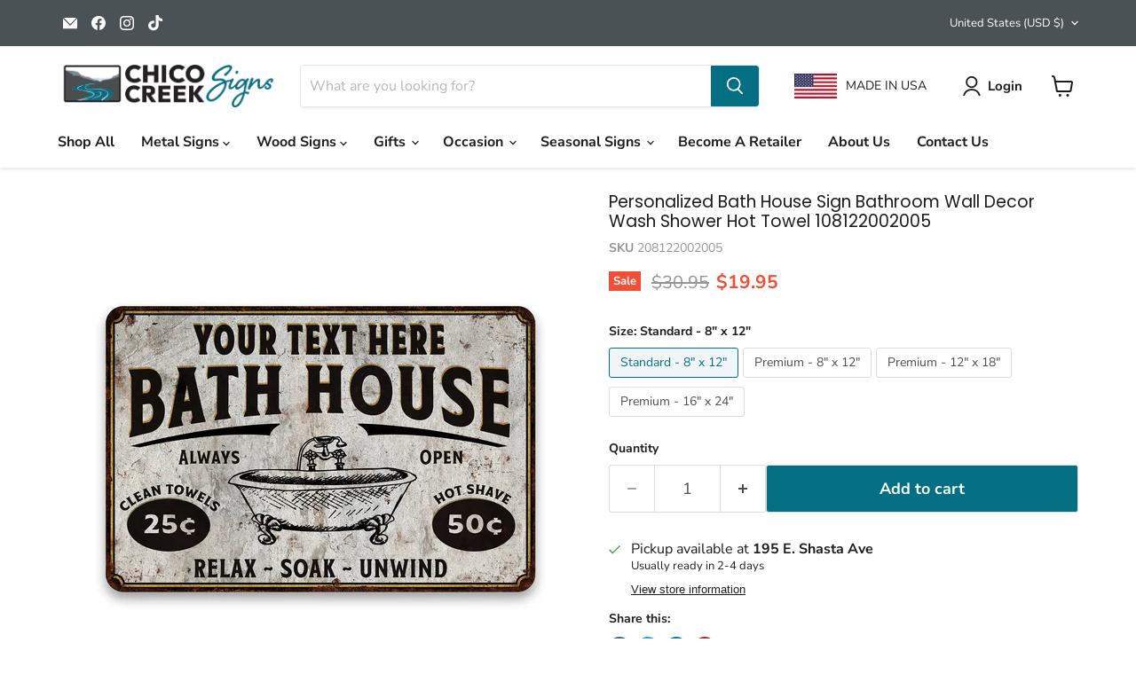

--- FILE ---
content_type: text/html; charset=utf-8
request_url: https://chicocreeksigns.com/collections/all/products/personalized-bath-house-sign-bathroom-wall-decor-wash-shower-hot-towel-108122002005?view=recently-viewed
body_size: 869
content:






















  
    
    











<li
  class="productgrid--item  imagestyle--cropped-medium    productitem--sale    product-recently-viewed-card    show-actions--mobile"
  data-product-item
  data-product-quickshop-url="/collections/all/products/personalized-bath-house-sign-bathroom-wall-decor-wash-shower-hot-towel-108122002005"
  
    data-recently-viewed-card
  
>
  <div class="productitem" data-product-item-content>
    
    
    
    

    

    

    <div class="productitem__container">
      <div class="product-recently-viewed-card-time" data-product-handle="personalized-bath-house-sign-bathroom-wall-decor-wash-shower-hot-towel-108122002005">
      <button
        class="product-recently-viewed-card-remove"
        aria-label="close"
        data-remove-recently-viewed
      >
        


                                                                      <svg class="icon-remove "    aria-hidden="true"    focusable="false"    role="presentation"    xmlns="http://www.w3.org/2000/svg" width="10" height="10" viewBox="0 0 10 10" xmlns="http://www.w3.org/2000/svg">      <path fill="currentColor" d="M6.08785659,5 L9.77469752,1.31315906 L8.68684094,0.225302476 L5,3.91214341 L1.31315906,0.225302476 L0.225302476,1.31315906 L3.91214341,5 L0.225302476,8.68684094 L1.31315906,9.77469752 L5,6.08785659 L8.68684094,9.77469752 L9.77469752,8.68684094 L6.08785659,5 Z"></path>    </svg>                                              

      </button>
    </div>

      <div class="productitem__image-container">
        <a
          class="productitem--image-link"
          href="/collections/all/products/personalized-bath-house-sign-bathroom-wall-decor-wash-shower-hot-towel-108122002005"
          aria-label="/products/personalized-bath-house-sign-bathroom-wall-decor-wash-shower-hot-towel-108122002005"
          tabindex="-1"
          data-product-page-link
        >
          <figure
            class="productitem--image"
            data-product-item-image
            
          >
            
              
                
                

  
    <noscript data-rimg-noscript>
      <img
        
          src="//chicocreeksigns.com/cdn/shop/products/108122002005-4_512x436.jpg?v=1677105874"
        

        alt=""
        data-rimg="noscript"
        srcset="//chicocreeksigns.com/cdn/shop/products/108122002005-4_512x436.jpg?v=1677105874 1x, //chicocreeksigns.com/cdn/shop/products/108122002005-4_1024x872.jpg?v=1677105874 2x, //chicocreeksigns.com/cdn/shop/products/108122002005-4_1536x1308.jpg?v=1677105874 3x, //chicocreeksigns.com/cdn/shop/products/108122002005-4_1997x1700.jpg?v=1677105874 3.9x"
        class="productitem--image-alternate"
        
        
      >
    </noscript>
  

  <img
    
      src="//chicocreeksigns.com/cdn/shop/products/108122002005-4_512x436.jpg?v=1677105874"
    
    alt=""

    
      data-rimg="lazy"
      data-rimg-scale="1"
      data-rimg-template="//chicocreeksigns.com/cdn/shop/products/108122002005-4_{size}.jpg?v=1677105874"
      data-rimg-max="2000x1700"
      data-rimg-crop="false"
      
      srcset="data:image/svg+xml;utf8,<svg%20xmlns='http://www.w3.org/2000/svg'%20width='512'%20height='436'></svg>"
    

    class="productitem--image-alternate"
    
    
  >



  <div data-rimg-canvas></div>


              
              

  
    <noscript data-rimg-noscript>
      <img
        
          src="//chicocreeksigns.com/cdn/shop/products/108122002005-5_512x512.jpg?v=1677105874"
        

        alt=""
        data-rimg="noscript"
        srcset="//chicocreeksigns.com/cdn/shop/products/108122002005-5_512x512.jpg?v=1677105874 1x, //chicocreeksigns.com/cdn/shop/products/108122002005-5_1024x1024.jpg?v=1677105874 2x, //chicocreeksigns.com/cdn/shop/products/108122002005-5_1536x1536.jpg?v=1677105874 3x, //chicocreeksigns.com/cdn/shop/products/108122002005-5_1756x1756.jpg?v=1677105874 3.43x"
        class="productitem--image-primary"
        
        
      >
    </noscript>
  

  <img
    
      src="//chicocreeksigns.com/cdn/shop/products/108122002005-5_512x512.jpg?v=1677105874"
    
    alt=""

    
      data-rimg="lazy"
      data-rimg-scale="1"
      data-rimg-template="//chicocreeksigns.com/cdn/shop/products/108122002005-5_{size}.jpg?v=1677105874"
      data-rimg-max="1759x1759"
      data-rimg-crop="false"
      
      srcset="data:image/svg+xml;utf8,<svg%20xmlns='http://www.w3.org/2000/svg'%20width='512'%20height='512'></svg>"
    

    class="productitem--image-primary"
    
    
  >



  <div data-rimg-canvas></div>


            

            



























  
  
  

  <span class="productitem__badge productitem__badge--sale"
    data-badge-sales
    
  >
    <span data-badge-sales-range>
      
        Sale
      
    </span>
    <span data-badge-sales-single style="display: none;">
      
        Sale
      
    </span>
  </span>
          </figure>
        </a>
      </div><div class="productitem--info">
        
          
        

        

        <h2 class="productitem--title">
          <a href="/collections/all/products/personalized-bath-house-sign-bathroom-wall-decor-wash-shower-hot-towel-108122002005" data-product-page-link>
            Personalized Bath House Sign Bathroom Wall Decor Wash Shower Hot Towel 108122002005
          </a>
        </h2>

        <!-- Shopper Approved Category Code - snippets/product-grid-item.liquid -->
        <div class="star_container 7040694616175"></div>
        <!-- END Shopper Approved Category Code - snippets/product-grid-item.liquid -->

        
          
        

        
          






























<div class="price productitem__price price--varies">
  
    <div
      class="price__compare-at visible"
      data-price-compare-container
    >

      
        
            <span class="visually-hidden">Original price</span>
            <span class="money price__compare-at--min" data-price-compare-min>
              $30.95
            </span>
            -
            <span class="visually-hidden">Original price</span>
            <span class="money price__compare-at--max" data-price-compare-max>
              $99.95
            </span>
          
        
      
    </div>


    
      
      <div class="price__compare-at--hidden" data-compare-price-range-hidden>
        
          <span class="visually-hidden">Original price</span>
          <span class="money price__compare-at--min" data-price-compare-min>
            $30.95
          </span>
          -
          <span class="visually-hidden">Original price</span>
          <span class="money price__compare-at--max" data-price-compare-max>
            $99.95
          </span>
        
      </div>
      <div class="price__compare-at--hidden" data-compare-price-hidden>
        <span class="visually-hidden">Original price</span>
        <span class="money price__compare-at--single" data-price-compare>
          $30.95
        </span>
      </div>
    
  

  <div class="price__current  price__current--on-sale" data-price-container>

    

    
      
      
        
          <span class="money price__current--min" data-price-min>$19.95</span>
          -
          <span class="money price__current--max" data-price-max>$69.95</span>
        
      
    
    
  </div>

  
    
    <div class="price__current--hidden" data-current-price-range-hidden>
      
        <span class="money price__current--min" data-price-min>$19.95</span>
        -
        <span class="money price__current--max" data-price-max>$69.95</span>
      
    </div>
    <div class="price__current--hidden" data-current-price-hidden>
      <span class="visually-hidden">Current price</span>
      <span class="money" data-price>
        $19.95
      </span>
    </div>
  

  
    
    
    
    

    <div
      class="
        productitem__unit-price
        hidden
      "
      data-unit-price
    >
      <span class="productitem__total-quantity" data-total-quantity></span> | <span class="productitem__unit-price--amount money" data-unit-price-amount></span> / <span class="productitem__unit-price--measure" data-unit-price-measure></span>
    </div>
  

  
</div>


        

        
          

          
            
          
        

        
          <div class="productitem--description">
            <p>Details- MADE IN USA!!!- Great for Indoor or Outdoor use.- Printed with quality inks for vibrant colors.- Made to be durable and long lasting.- Com...</p>

            
              <a
                href="/collections/all/products/personalized-bath-house-sign-bathroom-wall-decor-wash-shower-hot-towel-108122002005"
                class="productitem--link"
                data-product-page-link
              >
                View full details
              </a>
            
          </div>
        
      </div>

      
    </div>
  </div>

  
</li>


--- FILE ---
content_type: text/javascript;charset=UTF-8
request_url: https://www.shopperapproved.com/product/35791/7040694616175.js
body_size: -302
content:

//Write to /var/www/releases/7570_21d3e690f030a953b7e4c0d96574449591f016be/widgets/../cached/product/35791/7040694616175.js
var sa_cached = false;

var sa_filename = '/var/www/releases/7570_21d3e690f030a953b7e4c0d96574449591f016be/widgets/../cached/product/35791/7040694616175.js';
//Cached 2026-01-22 04:08:50

var widget_css_s3 = "";loadStyle(widget_css_s3);
//Inactive (35791|35791


--- FILE ---
content_type: text/javascript; charset=utf-8
request_url: https://chicocreeksigns.com/products/personalized-bath-house-sign-bathroom-wall-decor-wash-shower-hot-towel-108122002005.js
body_size: 936
content:
{"id":7040694616175,"title":"Personalized Bath House Sign Bathroom Wall Decor Wash Shower Hot Towel 108122002005","handle":"personalized-bath-house-sign-bathroom-wall-decor-wash-shower-hot-towel-108122002005","description":"\u003cp\u003eDetails\u003cbr\u003e- MADE IN USA!!!\u003cbr\u003e- Great for Indoor or Outdoor use.\u003cbr\u003e- Printed with quality inks for vibrant colors.\u003cbr\u003e- Made to be durable and long lasting.\u003cbr\u003e- Comes with 4 holes for easy hanging.\u003cbr\u003e- Tons of Personalized options available. \u003cbr\u003e- SHIPS IN 1 to 2 DAYS.\u003cbr data-mce-fragment=\"1\"\u003e- Veteran owned business.\u003cbr\u003e\u003c\/p\u003e\n\u003cp\u003eSizes\u003cbr\u003e- 8\" x 12\" - (Standard)\u003cbr\u003e- 8\" x 12\" - (Premium)\u003cbr\u003e- 12\" x 18\" - (Premium)\u003cbr\u003e- 16\" x 24\" - (Premium)\u003c\/p\u003e","published_at":"2022-08-19T12:48:45-07:00","created_at":"2022-08-19T12:47:38-07:00","vendor":"Chico Creek Signs","type":"Metal Signs","tags":["Bathroom","Personalized"],"price":1995,"price_min":1995,"price_max":6995,"available":true,"price_varies":true,"compare_at_price":3095,"compare_at_price_min":3095,"compare_at_price_max":9995,"compare_at_price_varies":true,"variants":[{"id":40943210954863,"title":"Standard - 8\" x 12\"","option1":"Standard - 8\" x 12\"","option2":null,"option3":null,"sku":"208122002005","requires_shipping":true,"taxable":true,"featured_image":null,"available":true,"name":"Personalized Bath House Sign Bathroom Wall Decor Wash Shower Hot Towel 108122002005 - Standard - 8\" x 12\"","public_title":"Standard - 8\" x 12\"","options":["Standard - 8\" x 12\""],"price":1995,"weight":227,"compare_at_price":3095,"inventory_management":"shopify","barcode":null,"requires_selling_plan":false,"selling_plan_allocations":[]},{"id":40943210987631,"title":"Premium - 8\" x 12\"","option1":"Premium - 8\" x 12\"","option2":null,"option3":null,"sku":"108122002005","requires_shipping":true,"taxable":true,"featured_image":null,"available":true,"name":"Personalized Bath House Sign Bathroom Wall Decor Wash Shower Hot Towel 108122002005 - Premium - 8\" x 12\"","public_title":"Premium - 8\" x 12\"","options":["Premium - 8\" x 12\""],"price":2395,"weight":254,"compare_at_price":3295,"inventory_management":"shopify","barcode":null,"requires_selling_plan":false,"selling_plan_allocations":[]},{"id":40943211020399,"title":"Premium - 12\" x 18\"","option1":"Premium - 12\" x 18\"","option2":null,"option3":null,"sku":"112182002005","requires_shipping":true,"taxable":true,"featured_image":null,"available":true,"name":"Personalized Bath House Sign Bathroom Wall Decor Wash Shower Hot Towel 108122002005 - Premium - 12\" x 18\"","public_title":"Premium - 12\" x 18\"","options":["Premium - 12\" x 18\""],"price":3995,"weight":907,"compare_at_price":5695,"inventory_management":"shopify","barcode":null,"requires_selling_plan":false,"selling_plan_allocations":[]},{"id":40943211053167,"title":"Premium - 16\" x 24\"","option1":"Premium - 16\" x 24\"","option2":null,"option3":null,"sku":"116242002005","requires_shipping":true,"taxable":true,"featured_image":null,"available":true,"name":"Personalized Bath House Sign Bathroom Wall Decor Wash Shower Hot Towel 108122002005 - Premium - 16\" x 24\"","public_title":"Premium - 16\" x 24\"","options":["Premium - 16\" x 24\""],"price":6995,"weight":1814,"compare_at_price":9995,"inventory_management":"shopify","barcode":null,"requires_selling_plan":false,"selling_plan_allocations":[]}],"images":["\/\/cdn.shopify.com\/s\/files\/1\/1800\/8215\/products\/108122002005-5.jpg?v=1677105874","\/\/cdn.shopify.com\/s\/files\/1\/1800\/8215\/products\/108122002005-4.jpg?v=1677105874","\/\/cdn.shopify.com\/s\/files\/1\/1800\/8215\/products\/1-Standard-Premium_c8882a3f-b850-4e9f-8225-019c82444abd.jpg?v=1677105874","\/\/cdn.shopify.com\/s\/files\/1\/1800\/8215\/products\/1-MetalHorizontal8x12_3_0fb5c9cd-70f3-457e-ad78-963e49c7a119.jpg?v=1677105874","\/\/cdn.shopify.com\/s\/files\/1\/1800\/8215\/products\/108122002005-3.jpg?v=1677105874","\/\/cdn.shopify.com\/s\/files\/1\/1800\/8215\/products\/1-Metal-Sign-Features-2023_8d6d3040-7a41-4ef1-94b7-b582dcd5e0f1.jpg?v=1677105873","\/\/cdn.shopify.com\/s\/files\/1\/1800\/8215\/products\/10812-6-USA-CCS_3b1a8534-78cc-4464-86e4-ea5fdee02ce4.jpg?v=1677105870"],"featured_image":"\/\/cdn.shopify.com\/s\/files\/1\/1800\/8215\/products\/108122002005-5.jpg?v=1677105874","options":[{"name":"Size","position":1,"values":["Standard - 8\" x 12\"","Premium - 8\" x 12\"","Premium - 12\" x 18\"","Premium - 16\" x 24\""]}],"url":"\/products\/personalized-bath-house-sign-bathroom-wall-decor-wash-shower-hot-towel-108122002005","media":[{"alt":null,"id":32990158913848,"position":1,"preview_image":{"aspect_ratio":1.0,"height":1759,"width":1759,"src":"https:\/\/cdn.shopify.com\/s\/files\/1\/1800\/8215\/products\/108122002005-5.jpg?v=1677105874"},"aspect_ratio":1.0,"height":1759,"media_type":"image","src":"https:\/\/cdn.shopify.com\/s\/files\/1\/1800\/8215\/products\/108122002005-5.jpg?v=1677105874","width":1759},{"alt":null,"id":23797309374575,"position":2,"preview_image":{"aspect_ratio":1.176,"height":1700,"width":2000,"src":"https:\/\/cdn.shopify.com\/s\/files\/1\/1800\/8215\/products\/108122002005-4.jpg?v=1677105874"},"aspect_ratio":1.176,"height":1700,"media_type":"image","src":"https:\/\/cdn.shopify.com\/s\/files\/1\/1800\/8215\/products\/108122002005-4.jpg?v=1677105874","width":2000},{"alt":null,"id":32990158848312,"position":3,"preview_image":{"aspect_ratio":1.0,"height":2000,"width":2000,"src":"https:\/\/cdn.shopify.com\/s\/files\/1\/1800\/8215\/products\/1-Standard-Premium_c8882a3f-b850-4e9f-8225-019c82444abd.jpg?v=1677105874"},"aspect_ratio":1.0,"height":2000,"media_type":"image","src":"https:\/\/cdn.shopify.com\/s\/files\/1\/1800\/8215\/products\/1-Standard-Premium_c8882a3f-b850-4e9f-8225-019c82444abd.jpg?v=1677105874","width":2000},{"alt":null,"id":32990158782776,"position":4,"preview_image":{"aspect_ratio":1.0,"height":4387,"width":4387,"src":"https:\/\/cdn.shopify.com\/s\/files\/1\/1800\/8215\/products\/1-MetalHorizontal8x12_3_0fb5c9cd-70f3-457e-ad78-963e49c7a119.jpg?v=1677105874"},"aspect_ratio":1.0,"height":4387,"media_type":"image","src":"https:\/\/cdn.shopify.com\/s\/files\/1\/1800\/8215\/products\/1-MetalHorizontal8x12_3_0fb5c9cd-70f3-457e-ad78-963e49c7a119.jpg?v=1677105874","width":4387},{"alt":null,"id":23797309341807,"position":5,"preview_image":{"aspect_ratio":1.0,"height":1500,"width":1500,"src":"https:\/\/cdn.shopify.com\/s\/files\/1\/1800\/8215\/products\/108122002005-3.jpg?v=1677105874"},"aspect_ratio":1.0,"height":1500,"media_type":"image","src":"https:\/\/cdn.shopify.com\/s\/files\/1\/1800\/8215\/products\/108122002005-3.jpg?v=1677105874","width":1500},{"alt":null,"id":32990158815544,"position":6,"preview_image":{"aspect_ratio":1.0,"height":2000,"width":2000,"src":"https:\/\/cdn.shopify.com\/s\/files\/1\/1800\/8215\/products\/1-Metal-Sign-Features-2023_8d6d3040-7a41-4ef1-94b7-b582dcd5e0f1.jpg?v=1677105873"},"aspect_ratio":1.0,"height":2000,"media_type":"image","src":"https:\/\/cdn.shopify.com\/s\/files\/1\/1800\/8215\/products\/1-Metal-Sign-Features-2023_8d6d3040-7a41-4ef1-94b7-b582dcd5e0f1.jpg?v=1677105873","width":2000},{"alt":null,"id":32990158881080,"position":7,"preview_image":{"aspect_ratio":1.0,"height":2000,"width":2000,"src":"https:\/\/cdn.shopify.com\/s\/files\/1\/1800\/8215\/products\/10812-6-USA-CCS_3b1a8534-78cc-4464-86e4-ea5fdee02ce4.jpg?v=1677105870"},"aspect_ratio":1.0,"height":2000,"media_type":"image","src":"https:\/\/cdn.shopify.com\/s\/files\/1\/1800\/8215\/products\/10812-6-USA-CCS_3b1a8534-78cc-4464-86e4-ea5fdee02ce4.jpg?v=1677105870","width":2000}],"requires_selling_plan":false,"selling_plan_groups":[]}